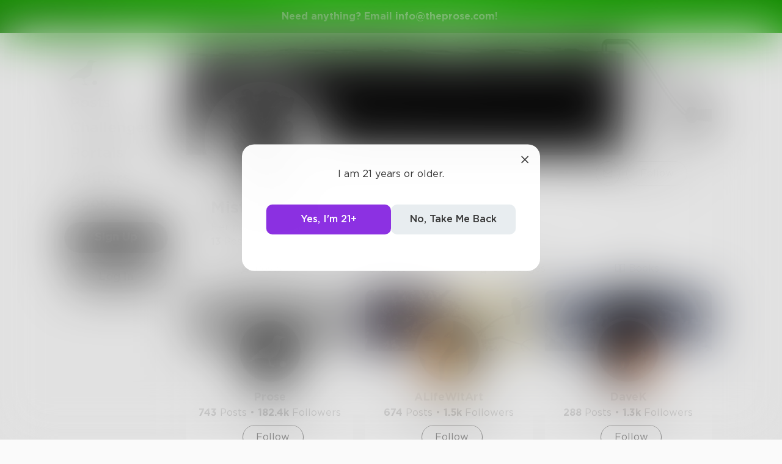

--- FILE ---
content_type: text/html; charset=utf-8
request_url: https://www.theprose.com/MisterEnigma/followers
body_size: 4319
content:
<!DOCTYPE html><html lang="en"><head><link rel="stylesheet" data-href="https://fonts.googleapis.com/css2?family=Edu+NSW+ACT+Cursive&amp;display=swap"/><link rel="stylesheet" data-href="https://fonts.googleapis.com/css2?family=Borel&amp;display=swap"/><link rel="stylesheet" data-href="https://fonts.googleapis.com/css2?family=Sour+Gummy&amp;display=swap"/><link rel="stylesheet" data-href="https://fonts.googleapis.com/css2?family=Twinkle+Star&amp;display=swap"/><link rel="stylesheet" data-href="https://fonts.googleapis.com/css2?family=Tinos&amp;display=swap"/><link rel="stylesheet" data-href="https://fonts.googleapis.com/css2?family=Newsreader&amp;display=swap"/><link rel="stylesheet" data-href="https://fonts.googleapis.com/css2?family=Merriweather&amp;display=swap"/><link rel="stylesheet" data-href="https://fonts.googleapis.com/css2?family=STIX+Two+Text&amp;display=swap"/><link rel="stylesheet" data-href="https://fonts.googleapis.com/css2?family=Funnel+Display&amp;display=swap"/><link rel="stylesheet" data-href="https://fonts.googleapis.com/css2?family=IBM+Plex+Serif&amp;display=swap"/><link rel="stylesheet" data-href="https://fonts.googleapis.com/css2?family=Lexend&amp;display=swap"/><link rel="stylesheet" data-href="https://fonts.googleapis.com/css2?family=Poiret+One&amp;display=swap"/><link rel="stylesheet" data-href="https://fonts.googleapis.com/css2?family=Encode+Sans+Condensed&amp;display=swap"/><link rel="stylesheet" data-href="https://fonts.googleapis.com/css2?family=Barriecito&amp;display=swap"/><link rel="stylesheet" data-href="https://fonts.googleapis.com/css2?family=Henny+Penny&amp;display=swap"/><link rel="stylesheet" data-href="https://fonts.googleapis.com/css2?family=DynaPuff&amp;display=swap"/><link rel="stylesheet" data-href="https://fonts.googleapis.com/css2?family=Bahiana&amp;display=swap"/><link rel="stylesheet" data-href="https://fonts.googleapis.com/css2?family=UnifrakturMaguntia&amp;display=swap"/><link rel="stylesheet" data-href="https://fonts.googleapis.com/css2?family=Macondo&amp;display=swap"/><link rel="stylesheet" data-href="https://fonts.googleapis.com/css2?family=Quintessential&amp;display=swap"/><link rel="stylesheet" data-href="https://fonts.googleapis.com/css2?family=Goldman&amp;display=swap"/><link rel="stylesheet" data-href="https://fonts.googleapis.com/css2?family=Shadows+Into+Light&amp;display=swap"/><link rel="stylesheet" data-href="https://use.typekit.net/inr8ysi.css"/><meta charSet="utf-8"/><meta name="viewport" content="width=device-width"/><meta name="next-head-count" content="2"/><link rel="preload" href="/_next/static/css/6b12592b972fd6f78e4b.css" as="style"/><link rel="stylesheet" href="/_next/static/css/6b12592b972fd6f78e4b.css" data-n-g=""/><link rel="preload" href="/_next/static/css/c5bbcc3ed4285b9e78fb.css" as="style"/><link rel="stylesheet" href="/_next/static/css/c5bbcc3ed4285b9e78fb.css" data-n-p=""/><link rel="preload" href="/_next/static/css/15e3b46589111c78d541.css" as="style"/><link rel="stylesheet" href="/_next/static/css/15e3b46589111c78d541.css" data-n-p=""/><link rel="preload" href="/_next/static/css/e2b793cf59ab568ffaaf.css" as="style"/><link rel="stylesheet" href="/_next/static/css/e2b793cf59ab568ffaaf.css" data-n-p=""/><link rel="preload" href="/_next/static/css/8cc38679bfde508601e2.css" as="style"/><link rel="stylesheet" href="/_next/static/css/8cc38679bfde508601e2.css" data-n-p=""/><link rel="preload" href="/_next/static/css/7326ad1ecb040ed6f6df.css" as="style"/><link rel="stylesheet" href="/_next/static/css/7326ad1ecb040ed6f6df.css" data-n-p=""/><link rel="preload" href="/_next/static/css/ee5b2544dfa85eda5abc.css" as="style"/><link rel="stylesheet" href="/_next/static/css/ee5b2544dfa85eda5abc.css" data-n-p=""/><link rel="preload" href="/_next/static/css/79a832f3313bc130bb64.css" as="style"/><link rel="stylesheet" href="/_next/static/css/79a832f3313bc130bb64.css" data-n-p=""/><link rel="preload" href="/_next/static/css/d9518db248b340ab8c07.css" as="style"/><link rel="stylesheet" href="/_next/static/css/d9518db248b340ab8c07.css" data-n-p=""/><noscript data-n-css=""></noscript><script defer="" nomodule="" src="/_next/static/chunks/polyfills-a40ef1678bae11e696dba45124eadd70.js"></script><script src="/_next/static/chunks/webpack-d8e45f5c31fb230a4774.js" defer=""></script><script src="/_next/static/chunks/framework-f054fec47e1cb7bcc46e.js" defer=""></script><script src="/_next/static/chunks/2183-db970198aa3f8558db1d.js" defer=""></script><script src="/_next/static/chunks/main-d94e6fbc35fda7021f50.js" defer=""></script><script src="/_next/static/chunks/2edb282b-ae7a774cadb4ff33f01d.js" defer=""></script><script src="/_next/static/chunks/4245-ac363b6bbc1ad8c9e032.js" defer=""></script><script src="/_next/static/chunks/6530-11775dac74acac9b9dba.js" defer=""></script><script src="/_next/static/chunks/8480-782ca17d24e777b0a103.js" defer=""></script><script src="/_next/static/chunks/5748-c7d5816d58189bcab3fd.js" defer=""></script><script src="/_next/static/chunks/7987-4c1d6205cf7ce85766f6.js" defer=""></script><script src="/_next/static/chunks/2436-3b4ea4aa732c82f8d5b5.js" defer=""></script><script src="/_next/static/chunks/5629-672bdeb1757544f13ae0.js" defer=""></script><script src="/_next/static/chunks/5621-68042fe3238e1092caf1.js" defer=""></script><script src="/_next/static/chunks/9046-15ae08baf69287a37985.js" defer=""></script><script src="/_next/static/chunks/9563-6bbd7ae2093835fc25f6.js" defer=""></script><script src="/_next/static/chunks/2947-8e3d6fcfec15b979b0e5.js" defer=""></script><script src="/_next/static/chunks/pages/_app-8777a54c8db4b7a3e1f8.js" defer=""></script><script src="/_next/static/chunks/36988e93-c2b5661ffba9ad3051d6.js" defer=""></script><script src="/_next/static/chunks/6a2538e1-4b57725a96b0a121cb16.js" defer=""></script><script src="/_next/static/chunks/commons-cdd60c62-5547769c940aab3be336.js" defer=""></script><script src="/_next/static/chunks/commons-8344cff1-83faa9b89a5b0b23f789.js" defer=""></script><script src="/_next/static/chunks/commons-7ccf3389-32baaffc3c61ced84d5b.js" defer=""></script><script src="/_next/static/chunks/commons-b1f1bcc1-b6b1765418827b3a7728.js" defer=""></script><script src="/_next/static/chunks/commons-2b4841d6-31011256a62506c80f43.js" defer=""></script><script src="/_next/static/chunks/commons-215d0a08-2fc6b2b80375f8d4152c.js" defer=""></script><script src="/_next/static/chunks/commons-ade6f8f1-2f5dddc4396621b5f7c0.js" defer=""></script><script src="/_next/static/chunks/commons-059be3de-c56172118f323f71f545.js" defer=""></script><script src="/_next/static/chunks/commons-27545368-be12ddf2001a03a64ba2.js" defer=""></script><script src="/_next/static/chunks/commons-866ab763-4bba717d5b1524ac6c14.js" defer=""></script><script src="/_next/static/chunks/commons-b4a751c6-5b6192dec91d96b6bff7.js" defer=""></script><script src="/_next/static/chunks/commons-4dffeee1-89e8587df82ab66f03ce.js" defer=""></script><script src="/_next/static/chunks/commons-04df81e9-ed9592d2a358a2bf331c.js" defer=""></script><script src="/_next/static/chunks/commons-78975918-c4b7117b40383a0c7a60.js" defer=""></script><script src="/_next/static/chunks/commons-bd64fb6c-e008937825e3cd31b10a.js" defer=""></script><script src="/_next/static/chunks/commons-677b4a48-25a6e2b1f2bd5af939ae.js" defer=""></script><script src="/_next/static/chunks/commons-057c3a79-4f8f7d930b4bcc4be2a0.js" defer=""></script><script src="/_next/static/chunks/commons-31743c5a-a19f5727cccbf890842b.js" defer=""></script><script src="/_next/static/chunks/commons-7bd12dde-aee87bc21ba104418037.js" defer=""></script><script src="/_next/static/chunks/commons-4553651c-96c6f5a92555357027c2.js" defer=""></script><script src="/_next/static/chunks/pages/%5Bprofile%5D/%5Border%5D-f78b18cb50ace998342b.js" defer=""></script><script src="/_next/static/dM_2Cwn15U13oiS49DN6z/_buildManifest.js" defer=""></script><script src="/_next/static/dM_2Cwn15U13oiS49DN6z/_ssgManifest.js" defer=""></script><link rel="stylesheet" href="https://fonts.googleapis.com/css2?family=Edu+NSW+ACT+Cursive&display=swap"/><link rel="stylesheet" href="https://fonts.googleapis.com/css2?family=Borel&display=swap"/><link rel="stylesheet" href="https://fonts.googleapis.com/css2?family=Sour+Gummy&display=swap"/><link rel="stylesheet" href="https://fonts.googleapis.com/css2?family=Twinkle+Star&display=swap"/><link rel="stylesheet" href="https://fonts.googleapis.com/css2?family=Tinos&display=swap"/><link rel="stylesheet" href="https://fonts.googleapis.com/css2?family=Newsreader&display=swap"/><link rel="stylesheet" href="https://fonts.googleapis.com/css2?family=Merriweather&display=swap"/><link rel="stylesheet" href="https://fonts.googleapis.com/css2?family=STIX+Two+Text&display=swap"/><link rel="stylesheet" href="https://fonts.googleapis.com/css2?family=Funnel+Display&display=swap"/><link rel="stylesheet" href="https://fonts.googleapis.com/css2?family=IBM+Plex+Serif&display=swap"/><link rel="stylesheet" href="https://fonts.googleapis.com/css2?family=Lexend&display=swap"/><link rel="stylesheet" href="https://fonts.googleapis.com/css2?family=Poiret+One&display=swap"/><link rel="stylesheet" href="https://fonts.googleapis.com/css2?family=Encode+Sans+Condensed&display=swap"/><link rel="stylesheet" href="https://fonts.googleapis.com/css2?family=Barriecito&display=swap"/><link rel="stylesheet" href="https://fonts.googleapis.com/css2?family=Henny+Penny&display=swap"/><link rel="stylesheet" href="https://fonts.googleapis.com/css2?family=DynaPuff&display=swap"/><link rel="stylesheet" href="https://fonts.googleapis.com/css2?family=Bahiana&display=swap"/><link rel="stylesheet" href="https://fonts.googleapis.com/css2?family=UnifrakturMaguntia&display=swap"/><link rel="stylesheet" href="https://fonts.googleapis.com/css2?family=Macondo&display=swap"/><link rel="stylesheet" href="https://fonts.googleapis.com/css2?family=Quintessential&display=swap"/><link rel="stylesheet" href="https://fonts.googleapis.com/css2?family=Goldman&display=swap"/><link rel="stylesheet" href="https://fonts.googleapis.com/css2?family=Shadows+Into+Light&display=swap"/><link rel="stylesheet" href="https://use.typekit.net/inr8ysi.css"/></head><body><div id="__next"><div style="display:flex;justify-content:center;align-items:center;height:100px"><div>Loading...</div></div></div><script id="__NEXT_DATA__" type="application/json">{"props":{"pageProps":{"__APOLLO_STATE__":{"UserImage:{\"thumb\":{\"url\":\"https://s3-us-west-2.amazonaws.com/images.prod.theprose.com/user-167287-thumb-1681720395055.png\",\"__typename\":\"Image\"}}":{"thumb":{"url":"https://s3-us-west-2.amazonaws.com/images.prod.theprose.com/user-167287-thumb-1681720395055.png","__typename":"Image"},"__typename":"UserImage","profile":{"__typename":"Image","url":"https://s3-us-west-2.amazonaws.com/images.prod.theprose.com/user-167287-square-1681720395055.png"},"banner":{"__typename":"Image","url":"https://s3-us-west-2.amazonaws.com/images.prod.theprose.com/user-167287-banner-1681012099429.png"}},"User:167287":{"id":167287,"__typename":"User","username":"MisterEnigma","post_count":13,"follower_count":31,"following_count":12,"image":{"__ref":"UserImage:{\"thumb\":{\"url\":\"https://s3-us-west-2.amazonaws.com/images.prod.theprose.com/user-167287-thumb-1681720395055.png\",\"__typename\":\"Image\"}}"},"you_follow":false,"bio":"Her puzzle piece @LilEnigma","membership":null,"subscriptionPlans":[],"subscriptionToAuthor":null},"ROOT_QUERY":{"__typename":"Query","user({\"username\":\"MisterEnigma\"})":{"__ref":"User:167287"},"users:{\"params\":{\"following_user_id\":167287}}":[{"__ref":"User:39"},{"__ref":"User:5034"},{"__ref":"User:5134"},{"__ref":"User:4588"},{"__ref":"User:21846"},{"__ref":"User:18567"},{"__ref":"User:14400"},{"__ref":"User:13396"},{"__ref":"User:101433"},{"__ref":"User:166152"},{"__ref":"User:165274"},{"__ref":"User:155259"},{"__ref":"User:174553"},{"__ref":"User:167288"},{"__ref":"User:162906"},{"__ref":"User:164371"},{"__ref":"User:168131"},{"__ref":"User:166596"},{"__ref":"User:123739"},{"__ref":"User:160126"}]},"UserImage:{\"thumb\":{\"url\":\"https://s3-us-west-2.amazonaws.com/images.prod.theprose.com/user-39-thumb-1649632657378.png\",\"__typename\":\"Image\"}}":{"thumb":{"url":"https://s3-us-west-2.amazonaws.com/images.prod.theprose.com/user-39-thumb-1649632657378.png","__typename":"Image"},"__typename":"UserImage","profile":{"__typename":"Image","url":"https://s3-us-west-2.amazonaws.com/images.prod.theprose.com/user-39-square-1649632657378.png"},"banner":null},"User:39":{"id":39,"__typename":"User","username":"Prose","post_count":743,"follower_count":182355,"following_count":2063,"image":{"__ref":"UserImage:{\"thumb\":{\"url\":\"https://s3-us-west-2.amazonaws.com/images.prod.theprose.com/user-39-thumb-1649632657378.png\",\"__typename\":\"Image\"}}"},"you_follow":false,"membership":{"__typename":"UserMembership","status":"ACTIVE","type":"EMERALD"},"subscriptionPlans":[],"subscriptionToAuthor":null},"UserImage:{\"thumb\":{\"url\":\"https://s3-us-west-2.amazonaws.com/images.prod.theprose.com/user-5034-profile-495634790.png\",\"__typename\":\"Image\"}}":{"thumb":{"url":"https://s3-us-west-2.amazonaws.com/images.prod.theprose.com/user-5034-profile-495634790.png","__typename":"Image"},"__typename":"UserImage","profile":{"__typename":"Image","url":"https://s3-us-west-2.amazonaws.com/images.prod.theprose.com/user-5034-profile-495634790.png"},"banner":{"__typename":"Image","url":"https://s3-us-west-2.amazonaws.com/images.prod.theprose.com/user-5034-banner-1680864743152.png"}},"User:5034":{"id":5034,"__typename":"User","username":"ALifeWitArt","post_count":674,"follower_count":1491,"following_count":1486,"image":{"__ref":"UserImage:{\"thumb\":{\"url\":\"https://s3-us-west-2.amazonaws.com/images.prod.theprose.com/user-5034-profile-495634790.png\",\"__typename\":\"Image\"}}"},"you_follow":false,"membership":{"__typename":"UserMembership","status":"ACTIVE","type":"EMERALD"},"subscriptionPlans":[{"__typename":"AuthorSubPlan","value":400,"duration":"MONTHLY"},{"__typename":"AuthorSubPlan","value":1200,"duration":"QUARTERLY"},{"__typename":"AuthorSubPlan","value":2400,"duration":"SEMIANNUALLY"},{"__typename":"AuthorSubPlan","value":4800,"duration":"YEARLY"}],"subscriptionToAuthor":null},"UserImage:{\"thumb\":{\"url\":\"https://s3-us-west-2.amazonaws.com/images.prod.theprose.com/user-5134-thumb-1681343382475.png\",\"__typename\":\"Image\"}}":{"thumb":{"url":"https://s3-us-west-2.amazonaws.com/images.prod.theprose.com/user-5134-thumb-1681343382475.png","__typename":"Image"},"__typename":"UserImage","profile":{"__typename":"Image","url":"https://s3-us-west-2.amazonaws.com/images.prod.theprose.com/user-5134-square-1681343382475.png"},"banner":{"__typename":"Image","url":"https://s3-us-west-2.amazonaws.com/images.prod.theprose.com/user-5134-banner-1546869908.png"}},"User:5134":{"id":5134,"__typename":"User","username":"DaveK","post_count":288,"follower_count":1306,"following_count":1294,"image":{"__ref":"UserImage:{\"thumb\":{\"url\":\"https://s3-us-west-2.amazonaws.com/images.prod.theprose.com/user-5134-thumb-1681343382475.png\",\"__typename\":\"Image\"}}"},"you_follow":false,"membership":{"__typename":"UserMembership","status":"ACTIVE","type":"EMERALD"},"subscriptionPlans":[{"__typename":"AuthorSubPlan","value":200,"duration":"MONTHLY"},{"__typename":"AuthorSubPlan","value":600,"duration":"QUARTERLY"},{"__typename":"AuthorSubPlan","value":1200,"duration":"SEMIANNUALLY"},{"__typename":"AuthorSubPlan","value":2400,"duration":"YEARLY"}],"subscriptionToAuthor":null},"UserImage:{\"thumb\":{\"url\":\"https://s3-us-west-2.amazonaws.com/images.prod.theprose.com/user-4588-thumb-1762639228494.png\",\"__typename\":\"Image\"}}":{"thumb":{"url":"https://s3-us-west-2.amazonaws.com/images.prod.theprose.com/user-4588-thumb-1762639228494.png","__typename":"Image"},"__typename":"UserImage","profile":{"__typename":"Image","url":"https://s3-us-west-2.amazonaws.com/images.prod.theprose.com/user-4588-square-1762639228494.png"},"banner":{"__typename":"Image","url":"https://s3-us-west-2.amazonaws.com/images.prod.theprose.com/user-4588-banner-1763908684067.png"}},"User:4588":{"id":4588,"__typename":"User","username":"Mamba","post_count":352,"follower_count":1270,"following_count":1250,"image":{"__ref":"UserImage:{\"thumb\":{\"url\":\"https://s3-us-west-2.amazonaws.com/images.prod.theprose.com/user-4588-thumb-1762639228494.png\",\"__typename\":\"Image\"}}"},"you_follow":false,"membership":{"__typename":"UserMembership","status":"ACTIVE","type":"EMERALD"},"subscriptionPlans":[{"__typename":"AuthorSubPlan","value":400,"duration":"MONTHLY"},{"__typename":"AuthorSubPlan","value":1200,"duration":"QUARTERLY"},{"__typename":"AuthorSubPlan","value":2400,"duration":"SEMIANNUALLY"},{"__typename":"AuthorSubPlan","value":4800,"duration":"YEARLY"}],"subscriptionToAuthor":null},"UserImage:{\"thumb\":{\"url\":\"https://s3-us-west-2.amazonaws.com/images.prod.theprose.com/user-21846-profile-1486263392.png\",\"__typename\":\"Image\"}}":{"thumb":{"url":"https://s3-us-west-2.amazonaws.com/images.prod.theprose.com/user-21846-profile-1486263392.png","__typename":"Image"},"__typename":"UserImage","profile":{"__typename":"Image","url":"https://s3-us-west-2.amazonaws.com/images.prod.theprose.com/user-21846-profile-1486263392.png"},"banner":null},"User:21846":{"id":21846,"__typename":"User","username":"AndyBetz","post_count":1589,"follower_count":1082,"following_count":2034,"image":{"__ref":"UserImage:{\"thumb\":{\"url\":\"https://s3-us-west-2.amazonaws.com/images.prod.theprose.com/user-21846-profile-1486263392.png\",\"__typename\":\"Image\"}}"},"you_follow":false,"membership":null,"subscriptionPlans":[],"subscriptionToAuthor":null},"UserImage:{\"thumb\":{\"url\":\"https://s3-us-west-2.amazonaws.com/images.prod.theprose.com/user-18567-thumb-1682330423782.png\",\"__typename\":\"Image\"}}":{"thumb":{"url":"https://s3-us-west-2.amazonaws.com/images.prod.theprose.com/user-18567-thumb-1682330423782.png","__typename":"Image"},"__typename":"UserImage","profile":{"__typename":"Image","url":"https://s3-us-west-2.amazonaws.com/images.prod.theprose.com/user-18567-square-1682330423782.png"},"banner":{"__typename":"Image","url":"https://s3-us-west-2.amazonaws.com/images.prod.theprose.com/user-18567-banner-1557417233.png"}},"User:18567":{"id":18567,"__typename":"User","username":"dustygrein","post_count":366,"follower_count":426,"following_count":494,"image":{"__ref":"UserImage:{\"thumb\":{\"url\":\"https://s3-us-west-2.amazonaws.com/images.prod.theprose.com/user-18567-thumb-1682330423782.png\",\"__typename\":\"Image\"}}"},"you_follow":false,"membership":{"__typename":"UserMembership","status":"ACTIVE","type":"EMERALD"},"subscriptionPlans":[{"__typename":"AuthorSubPlan","value":500,"duration":"MONTHLY"},{"__typename":"AuthorSubPlan","value":1500,"duration":"QUARTERLY"},{"__typename":"AuthorSubPlan","value":3000,"duration":"SEMIANNUALLY"},{"__typename":"AuthorSubPlan","value":6000,"duration":"YEARLY"}],"subscriptionToAuthor":null},"UserImage:{\"thumb\":{\"url\":\"https://s3-us-west-2.amazonaws.com/images.prod.theprose.com/user-14400-thumb-1595504236.png\",\"__typename\":\"Image\"}}":{"thumb":{"url":"https://s3-us-west-2.amazonaws.com/images.prod.theprose.com/user-14400-thumb-1595504236.png","__typename":"Image"},"__typename":"UserImage","profile":{"__typename":"Image","url":"https://s3-us-west-2.amazonaws.com/images.prod.theprose.com/user-14400-square-1595504236.png"},"banner":{"__typename":"Image","url":"https://s3-us-west-2.amazonaws.com/images.prod.theprose.com/user-14400-banner-1713053150865.png"}},"User:14400":{"id":14400,"__typename":"User","username":"GerardDiLeo","post_count":1050,"follower_count":302,"following_count":132,"image":{"__ref":"UserImage:{\"thumb\":{\"url\":\"https://s3-us-west-2.amazonaws.com/images.prod.theprose.com/user-14400-thumb-1595504236.png\",\"__typename\":\"Image\"}}"},"you_follow":false,"membership":{"__typename":"UserMembership","status":"ACTIVE","type":"EMERALD"},"subscriptionPlans":[{"__typename":"AuthorSubPlan","value":100,"duration":"MONTHLY"},{"__typename":"AuthorSubPlan","value":300,"duration":"QUARTERLY"},{"__typename":"AuthorSubPlan","value":600,"duration":"SEMIANNUALLY"},{"__typename":"AuthorSubPlan","value":1200,"duration":"YEARLY"}],"subscriptionToAuthor":null},"UserImage:{\"thumb\":{\"url\":\"https://s3-us-west-2.amazonaws.com/images.prod.theprose.com/user-13396-thumb-1745859658479.png\",\"__typename\":\"Image\"}}":{"thumb":{"url":"https://s3-us-west-2.amazonaws.com/images.prod.theprose.com/user-13396-thumb-1745859658479.png","__typename":"Image"},"__typename":"UserImage","profile":{"__typename":"Image","url":"https://s3-us-west-2.amazonaws.com/images.prod.theprose.com/user-13396-square-1745859658479.png"},"banner":{"__typename":"Image","url":"https://s3-us-west-2.amazonaws.com/images.prod.theprose.com/user-13396-banner-1709316500607.png"}},"User:13396":{"id":13396,"__typename":"User","username":"TheWolfeDen","post_count":239,"follower_count":202,"following_count":186,"image":{"__ref":"UserImage:{\"thumb\":{\"url\":\"https://s3-us-west-2.amazonaws.com/images.prod.theprose.com/user-13396-thumb-1745859658479.png\",\"__typename\":\"Image\"}}"},"you_follow":false,"membership":{"__typename":"UserMembership","status":"ACTIVE","type":"EMERALD"},"subscriptionPlans":[{"__typename":"AuthorSubPlan","value":333,"duration":"MONTHLY"},{"__typename":"AuthorSubPlan","value":999,"duration":"QUARTERLY"},{"__typename":"AuthorSubPlan","value":1998,"duration":"SEMIANNUALLY"},{"__typename":"AuthorSubPlan","value":3996,"duration":"YEARLY"}],"subscriptionToAuthor":null},"UserImage:{\"thumb\":{\"url\":\"https://s3-us-west-2.amazonaws.com/images.prod.theprose.com/user-101433-thumb-1628520160.png\",\"__typename\":\"Image\"}}":{"thumb":{"url":"https://s3-us-west-2.amazonaws.com/images.prod.theprose.com/user-101433-thumb-1628520160.png","__typename":"Image"},"__typename":"UserImage","profile":{"__typename":"Image","url":"https://s3-us-west-2.amazonaws.com/images.prod.theprose.com/user-101433-square-1628520160.png"},"banner":{"__typename":"Image","url":"https://s3-us-west-2.amazonaws.com/images.prod.theprose.com/user-101433-banner-1614623022.png"}},"User:101433":{"id":101433,"__typename":"User","username":"fudo","post_count":-1,"follower_count":200,"following_count":413,"image":{"__ref":"UserImage:{\"thumb\":{\"url\":\"https://s3-us-west-2.amazonaws.com/images.prod.theprose.com/user-101433-thumb-1628520160.png\",\"__typename\":\"Image\"}}"},"you_follow":false,"membership":null,"subscriptionPlans":[],"subscriptionToAuthor":null},"UserImage:{\"thumb\":{\"url\":\"https://s3-us-west-2.amazonaws.com/images.prod.theprose.com/user-166152-thumb-1742273127539.png\",\"__typename\":\"Image\"}}":{"thumb":{"url":"https://s3-us-west-2.amazonaws.com/images.prod.theprose.com/user-166152-thumb-1742273127539.png","__typename":"Image"},"__typename":"UserImage","profile":{"__typename":"Image","url":"https://s3-us-west-2.amazonaws.com/images.prod.theprose.com/user-166152-square-1742273127539.png"},"banner":{"__typename":"Image","url":"https://s3-us-west-2.amazonaws.com/images.prod.theprose.com/user-166152-banner-1742273793908.png"}},"User:166152":{"id":166152,"__typename":"User","username":"DianaHForst","post_count":286,"follower_count":103,"following_count":67,"image":{"__ref":"UserImage:{\"thumb\":{\"url\":\"https://s3-us-west-2.amazonaws.com/images.prod.theprose.com/user-166152-thumb-1742273127539.png\",\"__typename\":\"Image\"}}"},"you_follow":false,"membership":{"__typename":"UserMembership","status":"ACTIVE","type":"EMERALD"},"subscriptionPlans":[{"__typename":"AuthorSubPlan","value":100,"duration":"MONTHLY"},{"__typename":"AuthorSubPlan","value":300,"duration":"QUARTERLY"},{"__typename":"AuthorSubPlan","value":600,"duration":"SEMIANNUALLY"},{"__typename":"AuthorSubPlan","value":1200,"duration":"YEARLY"}],"subscriptionToAuthor":null},"UserImage:{\"thumb\":{\"url\":\"https://s3-us-west-2.amazonaws.com/images.prod.theprose.com/user-165274-thumb-1685372548699.png\",\"__typename\":\"Image\"}}":{"thumb":{"url":"https://s3-us-west-2.amazonaws.com/images.prod.theprose.com/user-165274-thumb-1685372548699.png","__typename":"Image"},"__typename":"UserImage","profile":{"__typename":"Image","url":"https://s3-us-west-2.amazonaws.com/images.prod.theprose.com/user-165274-square-1685372548699.png"},"banner":{"__typename":"Image","url":"https://s3-us-west-2.amazonaws.com/images.prod.theprose.com/user-165274-banner-1685372548899.png"}},"User:165274":{"id":165274,"__typename":"User","username":"rosetempest","post_count":33,"follower_count":101,"following_count":272,"image":{"__ref":"UserImage:{\"thumb\":{\"url\":\"https://s3-us-west-2.amazonaws.com/images.prod.theprose.com/user-165274-thumb-1685372548699.png\",\"__typename\":\"Image\"}}"},"you_follow":false,"membership":null,"subscriptionPlans":[],"subscriptionToAuthor":null},"UserImage:{\"thumb\":{\"url\":\"https://s3-us-west-2.amazonaws.com/images.prod.theprose.com/user-155259-thumb-1679181309031.png\",\"__typename\":\"Image\"}}":{"thumb":{"url":"https://s3-us-west-2.amazonaws.com/images.prod.theprose.com/user-155259-thumb-1679181309031.png","__typename":"Image"},"__typename":"UserImage","profile":{"__typename":"Image","url":"https://s3-us-west-2.amazonaws.com/images.prod.theprose.com/user-155259-square-1679181309031.png"},"banner":{"__typename":"Image","url":"https://s3-us-west-2.amazonaws.com/images.prod.theprose.com/user-155259-banner-1679181309279.png"}},"User:155259":{"id":155259,"__typename":"User","username":"BJLeCrae","post_count":127,"follower_count":92,"following_count":121,"image":{"__ref":"UserImage:{\"thumb\":{\"url\":\"https://s3-us-west-2.amazonaws.com/images.prod.theprose.com/user-155259-thumb-1679181309031.png\",\"__typename\":\"Image\"}}"},"you_follow":false,"membership":{"__typename":"UserMembership","status":"ACTIVE","type":"EMERALD"},"subscriptionPlans":[],"subscriptionToAuthor":null},"UserImage:{\"thumb\":{\"url\":\"https://s3-us-west-2.amazonaws.com/images.prod.theprose.com/user-174553-thumb-1695667929474.png\",\"__typename\":\"Image\"}}":{"thumb":{"url":"https://s3-us-west-2.amazonaws.com/images.prod.theprose.com/user-174553-thumb-1695667929474.png","__typename":"Image"},"__typename":"UserImage","profile":{"__typename":"Image","url":"https://s3-us-west-2.amazonaws.com/images.prod.theprose.com/user-174553-square-1695667929474.png"},"banner":null},"User:174553":{"id":174553,"__typename":"User","username":"beatricegomes","post_count":94,"follower_count":73,"following_count":28,"image":{"__ref":"UserImage:{\"thumb\":{\"url\":\"https://s3-us-west-2.amazonaws.com/images.prod.theprose.com/user-174553-thumb-1695667929474.png\",\"__typename\":\"Image\"}}"},"you_follow":false,"membership":null,"subscriptionPlans":[],"subscriptionToAuthor":null},"UserImage:{\"thumb\":{\"url\":\"https://s3-us-west-2.amazonaws.com/images.prod.theprose.com/user-167288-thumb-1681012395171.png\",\"__typename\":\"Image\"}}":{"thumb":{"url":"https://s3-us-west-2.amazonaws.com/images.prod.theprose.com/user-167288-thumb-1681012395171.png","__typename":"Image"},"__typename":"UserImage","profile":{"__typename":"Image","url":"https://s3-us-west-2.amazonaws.com/images.prod.theprose.com/user-167288-square-1681012395171.png"},"banner":{"__typename":"Image","url":"https://s3-us-west-2.amazonaws.com/images.prod.theprose.com/user-167288-banner-1681018838226.png"}},"User:167288":{"id":167288,"__typename":"User","username":"LilEnigma","post_count":30,"follower_count":61,"following_count":60,"image":{"__ref":"UserImage:{\"thumb\":{\"url\":\"https://s3-us-west-2.amazonaws.com/images.prod.theprose.com/user-167288-thumb-1681012395171.png\",\"__typename\":\"Image\"}}"},"you_follow":false,"membership":{"__typename":"UserMembership","status":"ACTIVE","type":"EMERALD"},"subscriptionPlans":[],"subscriptionToAuthor":null},"UserImage:{\"thumb\":{\"url\":\"https://s3-us-west-2.amazonaws.com/images.prod.theprose.com/user-162906-thumb-1685210518541.png\",\"__typename\":\"Image\"}}":{"thumb":{"url":"https://s3-us-west-2.amazonaws.com/images.prod.theprose.com/user-162906-thumb-1685210518541.png","__typename":"Image"},"__typename":"UserImage","profile":{"__typename":"Image","url":"https://s3-us-west-2.amazonaws.com/images.prod.theprose.com/user-162906-square-1685210518541.png"},"banner":{"__typename":"Image","url":"https://s3-us-west-2.amazonaws.com/images.prod.theprose.com/user-162906-banner-1685210518743.png"}},"User:162906":{"id":162906,"__typename":"User","username":"U","post_count":178,"follower_count":54,"following_count":53,"image":{"__ref":"UserImage:{\"thumb\":{\"url\":\"https://s3-us-west-2.amazonaws.com/images.prod.theprose.com/user-162906-thumb-1685210518541.png\",\"__typename\":\"Image\"}}"},"you_follow":false,"membership":{"__typename":"UserMembership","status":"ACTIVE","type":"EMERALD"},"subscriptionPlans":[{"__typename":"AuthorSubPlan","value":1,"duration":"MONTHLY"},{"__typename":"AuthorSubPlan","value":3,"duration":"QUARTERLY"},{"__typename":"AuthorSubPlan","value":6,"duration":"SEMIANNUALLY"},{"__typename":"AuthorSubPlan","value":12,"duration":"YEARLY"}],"subscriptionToAuthor":null},"UserImage:{\"thumb\":{\"url\":\"https://s3-us-west-2.amazonaws.com/images.prod.theprose.com/user-164371-thumb-1678233969466.png\",\"__typename\":\"Image\"}}":{"thumb":{"url":"https://s3-us-west-2.amazonaws.com/images.prod.theprose.com/user-164371-thumb-1678233969466.png","__typename":"Image"},"__typename":"UserImage","profile":{"__typename":"Image","url":"https://s3-us-west-2.amazonaws.com/images.prod.theprose.com/user-164371-square-1678233969466.png"},"banner":{"__typename":"Image","url":"https://s3-us-west-2.amazonaws.com/images.prod.theprose.com/user-164371-banner-1680653135442.png"}},"User:164371":{"id":164371,"__typename":"User","username":"ZekeMatthews","post_count":38,"follower_count":45,"following_count":87,"image":{"__ref":"UserImage:{\"thumb\":{\"url\":\"https://s3-us-west-2.amazonaws.com/images.prod.theprose.com/user-164371-thumb-1678233969466.png\",\"__typename\":\"Image\"}}"},"you_follow":false,"membership":null,"subscriptionPlans":[],"subscriptionToAuthor":null},"UserImage:{\"thumb\":{\"url\":\"https://s3-us-west-2.amazonaws.com/images.prod.theprose.com/user-168131-thumb-1681669600420.png\",\"__typename\":\"Image\"}}":{"thumb":{"url":"https://s3-us-west-2.amazonaws.com/images.prod.theprose.com/user-168131-thumb-1681669600420.png","__typename":"Image"},"__typename":"UserImage","profile":{"__typename":"Image","url":"https://s3-us-west-2.amazonaws.com/images.prod.theprose.com/user-168131-square-1681669600420.png"},"banner":null},"User:168131":{"id":168131,"__typename":"User","username":"Yatolo396_","post_count":11,"follower_count":30,"following_count":28,"image":{"__ref":"UserImage:{\"thumb\":{\"url\":\"https://s3-us-west-2.amazonaws.com/images.prod.theprose.com/user-168131-thumb-1681669600420.png\",\"__typename\":\"Image\"}}"},"you_follow":false,"membership":null,"subscriptionPlans":[],"subscriptionToAuthor":null},"UserImage:{\"thumb\":{\"url\":\"https://s3-us-west-2.amazonaws.com/images.prod.theprose.com/user-166596-thumb-1680186430146.png\",\"__typename\":\"Image\"}}":{"thumb":{"url":"https://s3-us-west-2.amazonaws.com/images.prod.theprose.com/user-166596-thumb-1680186430146.png","__typename":"Image"},"__typename":"UserImage","profile":{"__typename":"Image","url":"https://s3-us-west-2.amazonaws.com/images.prod.theprose.com/user-166596-square-1680186430146.png"},"banner":{"__typename":"Image","url":"https://s3-us-west-2.amazonaws.com/images.prod.theprose.com/user-166596-banner-1683743656373.png"}},"User:166596":{"id":166596,"__typename":"User","username":"cjtaylor","post_count":8,"follower_count":18,"following_count":7,"image":{"__ref":"UserImage:{\"thumb\":{\"url\":\"https://s3-us-west-2.amazonaws.com/images.prod.theprose.com/user-166596-thumb-1680186430146.png\",\"__typename\":\"Image\"}}"},"you_follow":false,"membership":null,"subscriptionPlans":[],"subscriptionToAuthor":null},"UserImage:{\"thumb\":{\"url\":\"https://s3-us-west-2.amazonaws.com/images.prod.theprose.com/user-123739-thumb-1694189181596.png\",\"__typename\":\"Image\"}}":{"thumb":{"url":"https://s3-us-west-2.amazonaws.com/images.prod.theprose.com/user-123739-thumb-1694189181596.png","__typename":"Image"},"__typename":"UserImage","profile":{"__typename":"Image","url":"https://s3-us-west-2.amazonaws.com/images.prod.theprose.com/user-123739-square-1694189181596.png"},"banner":{"__typename":"Image","url":"https://s3-us-west-2.amazonaws.com/images.prod.theprose.com/user-123739-banner-1694194275804.png"}},"User:123739":{"id":123739,"__typename":"User","username":"EmeraldLily","post_count":16,"follower_count":15,"following_count":11,"image":{"__ref":"UserImage:{\"thumb\":{\"url\":\"https://s3-us-west-2.amazonaws.com/images.prod.theprose.com/user-123739-thumb-1694189181596.png\",\"__typename\":\"Image\"}}"},"you_follow":false,"membership":{"__typename":"UserMembership","status":"ACTIVE","type":"EMERALD"},"subscriptionPlans":[],"subscriptionToAuthor":null},"User:160126":{"id":160126,"__typename":"User","username":"kurt99","post_count":3,"follower_count":1,"following_count":3,"image":null,"you_follow":false,"membership":null,"subscriptionPlans":[],"subscriptionToAuthor":null}},"_sentryTraceData":"fd2da90622514c6497646df16b8999e7-abd7b2753a4e02ad-1","_sentryBaggage":"sentry-environment=production,sentry-release=dM_2Cwn15U13oiS49DN6z,sentry-transaction=%2F%5Bprofile%5D%2F%5Border%5D,sentry-public_key=1381ffed182845348042f43925609d14,sentry-trace_id=fd2da90622514c6497646df16b8999e7,sentry-sample_rate=1"},"__N_SSP":true},"page":"/[profile]/[order]","query":{"profile":"MisterEnigma","order":"followers"},"buildId":"dM_2Cwn15U13oiS49DN6z","isFallback":false,"gssp":true,"scriptLoader":[]}</script></body></html>